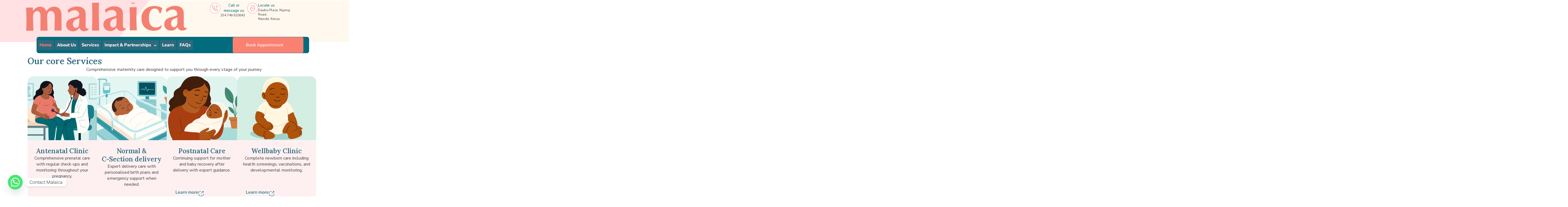

--- FILE ---
content_type: application/javascript; charset=UTF-8
request_url: https://malaica.com/cdn-cgi/challenge-platform/h/b/scripts/jsd/93954b626b88/main.js?
body_size: 4510
content:
window._cf_chl_opt={nMUP5:'b'};~function(F0,v,H,E,g,A,e,M){F0=S,function(a,c,FY,b,G,T){for(FY={a:514,c:578,G:575,T:604,X:522,B:593,L:569,J:581,N:497,x:606},b=S,G=a();!![];)try{if(T=parseInt(b(FY.a))/1+-parseInt(b(FY.c))/2*(parseInt(b(FY.G))/3)+-parseInt(b(FY.T))/4+parseInt(b(FY.X))/5*(-parseInt(b(FY.B))/6)+-parseInt(b(FY.L))/7*(-parseInt(b(FY.J))/8)+-parseInt(b(FY.N))/9+parseInt(b(FY.x))/10,c===T)break;else G.push(G.shift())}catch(X){G.push(G.shift())}}(F,584726),v=this||self,H=v[F0(564)],E={},E[F0(555)]='o',E[F0(506)]='s',E[F0(546)]='u',E[F0(519)]='z',E[F0(587)]='n',E[F0(494)]='I',E[F0(495)]='b',g=E,v[F0(536)]=function(G,T,X,B,FZ,Fs,FM,F5,J,N,x,i,U,K){if(FZ={a:554,c:520,G:528,T:554,X:599,B:573,L:594,J:573,N:594,x:585,k:504,i:607,U:557,K:508},Fs={a:512,c:607,G:527},FM={a:611,c:592,G:568,T:548},F5=F0,T===null||void 0===T)return B;for(J=Y(T),G[F5(FZ.a)][F5(FZ.c)]&&(J=J[F5(FZ.G)](G[F5(FZ.T)][F5(FZ.c)](T))),J=G[F5(FZ.X)][F5(FZ.B)]&&G[F5(FZ.L)]?G[F5(FZ.X)][F5(FZ.J)](new G[(F5(FZ.N))](J)):function(D,F6,o){for(F6=F5,D[F6(Fs.a)](),o=0;o<D[F6(Fs.c)];D[o]===D[o+1]?D[F6(Fs.G)](o+1,1):o+=1);return D}(J),N='nAsAaAb'.split('A'),N=N[F5(FZ.x)][F5(FZ.k)](N),x=0;x<J[F5(FZ.i)];i=J[x],U=j(G,T,i),N(U)?(K=U==='s'&&!G[F5(FZ.U)](T[i]),F5(FZ.K)===X+i?L(X+i,U):K||L(X+i,T[i])):L(X+i,U),x++);return B;function L(D,o,F4){F4=S,Object[F4(FM.a)][F4(FM.c)][F4(FM.G)](B,o)||(B[o]=[]),B[o][F4(FM.T)](D)}},A=F0(577)[F0(559)](';'),e=A[F0(585)][F0(504)](A),v[F0(509)]=function(G,T,FC,F7,X,B,L,J){for(FC={a:517,c:607,G:607,T:608,X:548,B:562},F7=F0,X=Object[F7(FC.a)](T),B=0;B<X[F7(FC.c)];B++)if(L=X[B],L==='f'&&(L='N'),G[L]){for(J=0;J<T[X[B]][F7(FC.G)];-1===G[L][F7(FC.T)](T[X[B]][J])&&(e(T[X[B]][J])||G[L][F7(FC.X)]('o.'+T[X[B]][J])),J++);}else G[L]=T[X[B]][F7(FC.B)](function(N){return'o.'+N})},M=function(FN,FJ,FL,FB,FX,F9,c,G,T){return FN={a:533,c:547},FJ={a:549,c:549,G:548,T:549,X:549,B:602,L:549,J:513,N:548,x:549},FL={a:607},FB={a:605},FX={a:607,c:513,G:611,T:592,X:568,B:611,L:592,J:605,N:548,x:605,k:549,i:549,U:592,K:548,m:548,D:548,o:602},F9=F0,c=String[F9(FN.a)],G={'h':function(X,Ff){return Ff={a:580,c:513},null==X?'':G.g(X,6,function(B,FF){return FF=S,FF(Ff.a)[FF(Ff.c)](B)})},'g':function(X,B,L,FS,J,N,x,i,U,K,D,o,R,Q,W,V,y,z){if(FS=F9,null==X)return'';for(N={},x={},i='',U=2,K=3,D=2,o=[],R=0,Q=0,W=0;W<X[FS(FX.a)];W+=1)if(V=X[FS(FX.c)](W),Object[FS(FX.G)][FS(FX.T)][FS(FX.X)](N,V)||(N[V]=K++,x[V]=!0),y=i+V,Object[FS(FX.G)][FS(FX.T)][FS(FX.X)](N,y))i=y;else{if(Object[FS(FX.B)][FS(FX.L)][FS(FX.X)](x,i)){if(256>i[FS(FX.J)](0)){for(J=0;J<D;R<<=1,Q==B-1?(Q=0,o[FS(FX.N)](L(R)),R=0):Q++,J++);for(z=i[FS(FX.x)](0),J=0;8>J;R=R<<1.34|1.52&z,B-1==Q?(Q=0,o[FS(FX.N)](L(R)),R=0):Q++,z>>=1,J++);}else{for(z=1,J=0;J<D;R=R<<1|z,B-1==Q?(Q=0,o[FS(FX.N)](L(R)),R=0):Q++,z=0,J++);for(z=i[FS(FX.x)](0),J=0;16>J;R=R<<1|z&1,B-1==Q?(Q=0,o[FS(FX.N)](L(R)),R=0):Q++,z>>=1,J++);}U--,0==U&&(U=Math[FS(FX.k)](2,D),D++),delete x[i]}else for(z=N[i],J=0;J<D;R=z&1.66|R<<1.6,B-1==Q?(Q=0,o[FS(FX.N)](L(R)),R=0):Q++,z>>=1,J++);i=(U--,U==0&&(U=Math[FS(FX.i)](2,D),D++),N[y]=K++,String(V))}if(''!==i){if(Object[FS(FX.B)][FS(FX.U)][FS(FX.X)](x,i)){if(256>i[FS(FX.J)](0)){for(J=0;J<D;R<<=1,Q==B-1?(Q=0,o[FS(FX.K)](L(R)),R=0):Q++,J++);for(z=i[FS(FX.J)](0),J=0;8>J;R=R<<1|z&1.55,B-1==Q?(Q=0,o[FS(FX.K)](L(R)),R=0):Q++,z>>=1,J++);}else{for(z=1,J=0;J<D;R=z|R<<1,B-1==Q?(Q=0,o[FS(FX.m)](L(R)),R=0):Q++,z=0,J++);for(z=i[FS(FX.J)](0),J=0;16>J;R=R<<1.44|z&1.32,Q==B-1?(Q=0,o[FS(FX.m)](L(R)),R=0):Q++,z>>=1,J++);}U--,0==U&&(U=Math[FS(FX.i)](2,D),D++),delete x[i]}else for(z=N[i],J=0;J<D;R=1&z|R<<1.63,B-1==Q?(Q=0,o[FS(FX.D)](L(R)),R=0):Q++,z>>=1,J++);U--,0==U&&D++}for(z=2,J=0;J<D;R=1&z|R<<1,B-1==Q?(Q=0,o[FS(FX.N)](L(R)),R=0):Q++,z>>=1,J++);for(;;)if(R<<=1,B-1==Q){o[FS(FX.K)](L(R));break}else Q++;return o[FS(FX.o)]('')},'j':function(X,Fw){return Fw=F9,X==null?'':''==X?null:G.i(X[Fw(FL.a)],32768,function(B,FP){return FP=Fw,X[FP(FB.a)](B)})},'i':function(X,B,L,Fa,J,N,x,i,U,K,D,o,R,Q,W,V,z,y){for(Fa=F9,J=[],N=4,x=4,i=3,U=[],o=L(0),R=B,Q=1,K=0;3>K;J[K]=K,K+=1);for(W=0,V=Math[Fa(FJ.a)](2,2),D=1;D!=V;y=R&o,R>>=1,R==0&&(R=B,o=L(Q++)),W|=(0<y?1:0)*D,D<<=1);switch(W){case 0:for(W=0,V=Math[Fa(FJ.a)](2,8),D=1;D!=V;y=o&R,R>>=1,R==0&&(R=B,o=L(Q++)),W|=(0<y?1:0)*D,D<<=1);z=c(W);break;case 1:for(W=0,V=Math[Fa(FJ.c)](2,16),D=1;V!=D;y=R&o,R>>=1,0==R&&(R=B,o=L(Q++)),W|=(0<y?1:0)*D,D<<=1);z=c(W);break;case 2:return''}for(K=J[3]=z,U[Fa(FJ.G)](z);;){if(Q>X)return'';for(W=0,V=Math[Fa(FJ.T)](2,i),D=1;V!=D;y=R&o,R>>=1,0==R&&(R=B,o=L(Q++)),W|=D*(0<y?1:0),D<<=1);switch(z=W){case 0:for(W=0,V=Math[Fa(FJ.X)](2,8),D=1;V!=D;y=R&o,R>>=1,R==0&&(R=B,o=L(Q++)),W|=D*(0<y?1:0),D<<=1);J[x++]=c(W),z=x-1,N--;break;case 1:for(W=0,V=Math[Fa(FJ.a)](2,16),D=1;V!=D;y=R&o,R>>=1,R==0&&(R=B,o=L(Q++)),W|=D*(0<y?1:0),D<<=1);J[x++]=c(W),z=x-1,N--;break;case 2:return U[Fa(FJ.B)]('')}if(0==N&&(N=Math[Fa(FJ.L)](2,i),i++),J[z])z=J[z];else if(z===x)z=K+K[Fa(FJ.J)](0);else return null;U[Fa(FJ.N)](z),J[x++]=K+z[Fa(FJ.J)](0),N--,K=z,N==0&&(N=Math[Fa(FJ.x)](2,i),i++)}}},T={},T[F9(FN.c)]=G.h,T}(),I();function S(w,P,a){return a=F(),S=function(c,G,q){return c=c-494,q=a[c],q},S(w,P)}function n(FI,F8,G,T,X,B,L){F8=(FI={a:502,c:503,G:535,T:576,X:538,B:518,L:595,J:543,N:541,x:563,k:515,i:603},F0);try{return G=H[F8(FI.a)](F8(FI.c)),G[F8(FI.G)]=F8(FI.T),G[F8(FI.X)]='-1',H[F8(FI.B)][F8(FI.L)](G),T=G[F8(FI.J)],X={},X=Ijql6(T,T,'',X),X=Ijql6(T,T[F8(FI.N)]||T[F8(FI.x)],'n.',X),X=Ijql6(T,G[F8(FI.k)],'d.',X),H[F8(FI.B)][F8(FI.i)](G),B={},B.r=X,B.e=null,B}catch(J){return L={},L.r={},L.e=J,L}}function h(c,G,FA,F1){return FA={a:505,c:505,G:611,T:531,X:568,B:608,L:539},F1=F0,G instanceof c[F1(FA.a)]&&0<c[F1(FA.c)][F1(FA.G)][F1(FA.T)][F1(FA.X)](G)[F1(FA.B)](F1(FA.L))}function C(T,X,FD,FE,B,L,J,N,x,k,i,U){if(FD={a:579,c:597,G:525,T:610,X:544,B:499,L:560,J:590,N:498,x:589,k:507,i:524,U:567,K:601,m:544,D:596,o:542,d:530,R:565,Q:544,W:556,l:551,V:586,y:501,z:534,Fo:598,Fd:584,FR:558,FQ:547},FE=F0,!s(.01))return![];L=(B={},B[FE(FD.a)]=T,B[FE(FD.c)]=X,B);try{J=v[FE(FD.G)],N=FE(FD.T)+v[FE(FD.X)][FE(FD.B)]+FE(FD.L)+J.r+FE(FD.J),x=new v[(FE(FD.N))](),x[FE(FD.x)](FE(FD.k),N),x[FE(FD.i)]=2500,x[FE(FD.U)]=function(){},k={},k[FE(FD.K)]=v[FE(FD.m)][FE(FD.D)],k[FE(FD.o)]=v[FE(FD.m)][FE(FD.d)],k[FE(FD.R)]=v[FE(FD.Q)][FE(FD.W)],k[FE(FD.l)]=v[FE(FD.m)][FE(FD.V)],i=k,U={},U[FE(FD.y)]=L,U[FE(FD.z)]=i,U[FE(FD.Fo)]=FE(FD.Fd),x[FE(FD.FR)](M[FE(FD.FQ)](U))}catch(K){}}function s(a,Fx,Fc){return Fx={a:574},Fc=F0,Math[Fc(Fx.a)]()<a}function F(FV){return FV='onerror,open,/invisible/jsd,status,hasOwnProperty,24bDKgiX,Set,appendChild,evkH5,error,source,Array,sid,chlApiSitekey,join,removeChild,1684348AcYdKo,charCodeAt,26562900KJxDLP,length,indexOf,api,/cdn-cgi/challenge-platform/h/,prototype,bigint,boolean,isArray,7519527YhrRMg,XMLHttpRequest,nMUP5,getPrototypeOf,errorInfoObject,createElement,iframe,bind,Function,string,POST,d.cookie,UxIdq5,addEventListener,DOMContentLoaded,sort,charAt,307095OSSIQh,contentDocument,floor,keys,body,symbol,getOwnPropertyNames,now,1025230grhZQZ,postMessage,timeout,__CF$cv$params,/jsd/oneshot/93954b626b88/0.6030591860293498:1763241806:wpb6GKKX-B9oSR0u1nLJTe8skk_wZol56edc2azkMqQ/,splice,concat,parent,VIQF7,toString,detail,fromCharCode,chctx,style,Ijql6,event,tabIndex,[native code],success,clientInformation,chlApiUrl,contentWindow,_cf_chl_opt,readyState,undefined,zEbAiLZSNSD,push,pow,xhr-error,chlApiClientVersion,error on cf_chl_props,onload,Object,object,JwVtE8,isNaN,send,split,/b/ov1/0.6030591860293498:1763241806:wpb6GKKX-B9oSR0u1nLJTe8skk_wZol56edc2azkMqQ/,cloudflare-invisible,map,navigator,document,chlApiRumWidgetAgeMs,stringify,ontimeout,call,5432tzGjYX,onreadystatechange,function,catch,from,random,209067DtDahf,display: none,_cf_chl_opt;kdLcs8;ZYSYt6;mJfw0;CntK7;Fikdj5;PZulp7;bMAJa5;LsaOO2;cwlZd3;xrOqw4;MoGZ8;ZxbA6;vlPW5;Ijql6;UxIdq5;sfiTj7;FtwmA0,10UxjcPa,msg,-16b9$ISf3lrs+o8mR5MUgecCELtAVFOGwB2Q0iPkdqaYTD4y7pWHNXnKvZxJhjuz,480jNvpWi,http-code:,loading,jsd,includes,Brug8,number'.split(','),F=function(){return FV},F()}function f(G,T,Fl,Fr,X,B,L){if(Fl={a:561,c:609,G:540,T:598,X:600,B:537,L:540,J:529,N:523,x:600,k:597,i:532,U:523},Fr=F0,X=Fr(Fl.a),!G[Fr(Fl.c)])return;T===Fr(Fl.G)?(B={},B[Fr(Fl.T)]=X,B[Fr(Fl.X)]=G.r,B[Fr(Fl.B)]=Fr(Fl.L),v[Fr(Fl.J)][Fr(Fl.N)](B,'*')):(L={},L[Fr(Fl.T)]=X,L[Fr(Fl.x)]=G.r,L[Fr(Fl.B)]=Fr(Fl.k),L[Fr(Fl.i)]=T,v[Fr(Fl.J)][Fr(Fl.U)](L,'*'))}function O(a,c,Fm,FK,FU,Fi,Fq,G,T){Fm={a:525,c:498,G:589,T:507,X:610,B:544,L:499,J:526,N:609,x:524,k:567,i:553,U:588,K:558,m:547,D:566},FK={a:550},FU={a:591,c:540,G:582,T:591},Fi={a:524},Fq=F0,G=v[Fq(Fm.a)],T=new v[(Fq(Fm.c))](),T[Fq(Fm.G)](Fq(Fm.T),Fq(Fm.X)+v[Fq(Fm.B)][Fq(Fm.L)]+Fq(Fm.J)+G.r),G[Fq(Fm.N)]&&(T[Fq(Fm.x)]=5e3,T[Fq(Fm.k)]=function(Fv){Fv=Fq,c(Fv(Fi.a))}),T[Fq(Fm.i)]=function(FH){FH=Fq,T[FH(FU.a)]>=200&&T[FH(FU.a)]<300?c(FH(FU.c)):c(FH(FU.G)+T[FH(FU.T)])},T[Fq(Fm.U)]=function(Ft){Ft=Fq,c(Ft(FK.a))},T[Fq(Fm.K)](M[Fq(Fm.m)](JSON[Fq(Fm.D)](a)))}function j(G,T,X,Fn,F2,B){F2=(Fn={a:572,c:599,G:496,T:571},F0);try{return T[X][F2(Fn.a)](function(){}),'p'}catch(L){}try{if(null==T[X])return T[X]===void 0?'u':'x'}catch(J){return'i'}return G[F2(Fn.c)][F2(Fn.G)](T[X])?'a':T[X]===G[F2(Fn.c)]?'D':T[X]===!0?'T':!1===T[X]?'F':(B=typeof T[X],F2(Fn.T)==B?h(G,T[X])?'N':'f':g[B]||'?')}function I(FW,FQ,Fd,Fg,a,c,G,T,X){if(FW={a:525,c:609,G:545,T:583,X:510,B:510,L:511,J:570,N:570},FQ={a:545,c:583,G:570},Fd={a:552},Fg=F0,a=v[Fg(FW.a)],!a)return;if(!Z())return;(c=![],G=a[Fg(FW.c)]===!![],T=function(Fh,B){if(Fh=Fg,!c){if(c=!![],!Z())return;B=n(),O(B.r,function(L){f(a,L)}),B.e&&C(Fh(Fd.a),B.e)}},H[Fg(FW.G)]!==Fg(FW.T))?T():v[Fg(FW.X)]?H[Fg(FW.B)](Fg(FW.L),T):(X=H[Fg(FW.J)]||function(){},H[Fg(FW.N)]=function(Fj){Fj=Fg,X(),H[Fj(FQ.a)]!==Fj(FQ.c)&&(H[Fj(FQ.G)]=X,T())})}function Y(c,Fu,F3,G){for(Fu={a:528,c:517,G:500},F3=F0,G=[];null!==c;G=G[F3(Fu.a)](Object[F3(Fu.c)](c)),c=Object[F3(Fu.G)](c));return G}function Z(Fk,FG,a,c,G,T){return Fk={a:525,c:516,G:516,T:521},FG=F0,a=v[FG(Fk.a)],c=3600,G=Math[FG(Fk.c)](+atob(a.t)),T=Math[FG(Fk.G)](Date[FG(Fk.T)]()/1e3),T-G>c?![]:!![]}}()